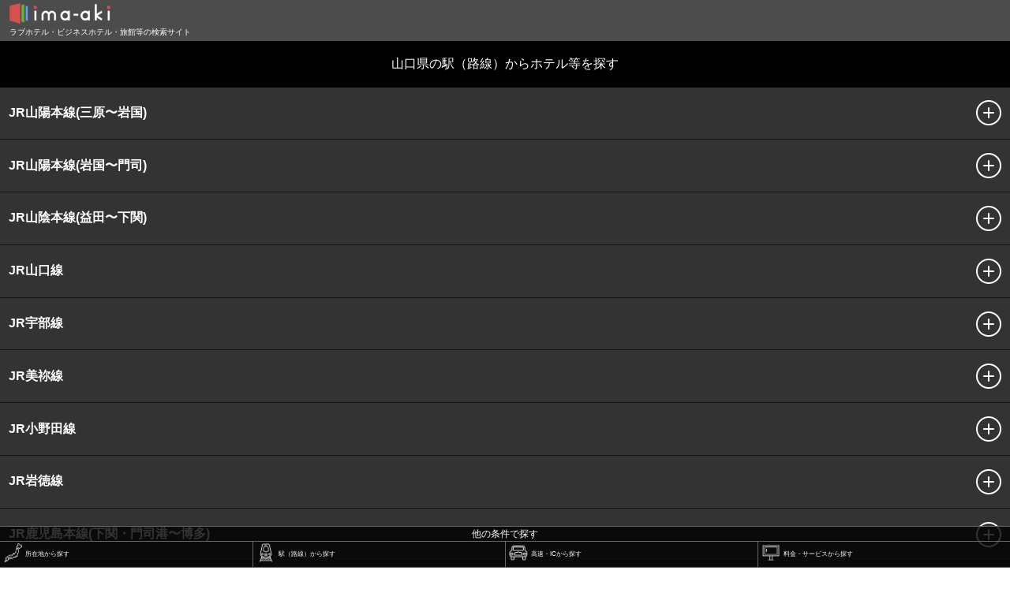

--- FILE ---
content_type: text/html; charset=UTF-8
request_url: https://ima-aki.jp/search_ensen_eki.html&pref=35
body_size: 3675
content:
<!DOCTYPE html>
<html lang="ja">
<head>
<meta charset="utf-8">
<meta http-equiv="X-UA-Compatible" content="IE=edge">
<meta name="viewport" content="width=device-width, initial-scale=1">
<title>山口県の駅（路線）からホテル等を探す｜ima-aki（いまあき）</title>
<meta name="description" content="山口県の駅（路線）からホテル等を探すことが出来ます。山口県の駅（路線）のホテルを紹介しています。">
<meta name="keywords" content="山口県,駅（路線）,ラブホテル,探す,今空き,ima-aki">
<link href="./common/css/import.css" rel="stylesheet" type="text/css" media="all">
<link href="./common/js/slick/slick.css" rel="stylesheet" type="text/css" media="all">
<link href="./common/js/slick/slick-theme.css" rel="stylesheet" type="text/css" media="all">

<script src="https://ajax.googleapis.com/ajax/libs/jquery/1.11.3/jquery.min.js"></script>
<script src="./common/js/slick/slick.min.js"></script>
<script src="./common/js/common.js"></script>
</head>
<body>
<!-- Google Tag Manager -->
<div id="wrapper">

<!--header-->
<div id="header">
<div class="inner">

<div id="header_top">
<div id="siteid">
<a href="https://ima-aki.jp/"><img src="common/img/logo.png" width="146" height="20" alt="ラブホテル・ビジネスホテル・旅館等の検索サイト　いまあき"/></a>
<p>ラブホテル・ビジネスホテル・旅館等の検索サイト</p>
</div>
<div id="menu_btn_sp"><button><i class="ion-android-menu icon_off"></i><i class="ion-close icon_on"></i></button></div>
</div>

<div id="gnav">
<div class="gnav_inner">
<!--2col menu-->
<ul class="gnav_kind">
<li><a href="https://ima-aki.jp/">ホーム</a></li>
<li><a href="https://ima-aki.jp/column.html">お知らせ一覧</a></li>
<li><a href="https://ima-aki.jp/search_gps.html">現在地から探す</a></li>
<li><a href="https://ima-aki.jp/search.html&empty=1">今あいてるから探す</a></li>
<li><a href="https://ima-aki.jp/search_area.html">所在地から探す</a></li>
<li><a href="https://ima-aki.jp/search.html">料金・サービスから探す</a></li>
<li><a href="https://ima-aki.jp/search_ensen.html">駅（路線）から探す</a></li>
<li><a href="https://ima-aki.jp/search_kousoku.html">高速・ICから探す</a></li>
<li><a href="https://ima-aki.jp/inquiry_usr.html">お問い合わせ</a></li>
<li><a href="https://ima-aki.jp/inquiry_com.html">掲載に関して</a></li>
<li><a href="https://ima-aki.jp/faq.html">よくある質問</a></li>
<li><a href="https://ima-aki.jp/tos.html">利用規約</a></li>
<li><a href="https://ima-aki.jp/pp.html">個人情報保護方針</a></li>
<li><a href="https://ima-aki.jp/about_us.html">運営者情報</a></li>
</ul>
<!--1col menu-->
<!---->
</div>
</div>


</div>
</div>
<!--/header-->
<!--コンテンツ開始-->
<div id="content">

<h1 class="page_head01">山口県の駅（路線）からホテル等を探す</h1>
<ul class="search_area_list">
<li>
<a href="">JR山陽本線(三原〜岩国)</a>
<ul>
<li><a href="search_results.html&station=1161128">岩国（4）</a></li>
<li><a href="search_results.html&station=1161129">和木（1）</a></li>
</ul>
</li>
<li>
<a href="">JR山陽本線(岩国〜門司)</a>
<ul>
<li><a href="search_results.html&station=1161201">岩国（4）</a></li>
<li><a href="search_results.html&station=1161202">南岩国（0）</a></li>
<li><a href="search_results.html&station=1161203">藤生（0）</a></li>
<li><a href="search_results.html&station=1161204">通津（0）</a></li>
<li><a href="search_results.html&station=1161205">由宇（0）</a></li>
<li><a href="search_results.html&station=1161206">神代（1）</a></li>
<li><a href="search_results.html&station=1161207">大畠（1）</a></li>
<li><a href="search_results.html&station=1161208">柳井港（2）</a></li>
<li><a href="search_results.html&station=1161209">柳井（1）</a></li>
<li><a href="search_results.html&station=1161210">田布施（8）</a></li>
<li><a href="search_results.html&station=1161211">岩田（6）</a></li>
<li><a href="search_results.html&station=1161212">島田（4）</a></li>
<li><a href="search_results.html&station=1161213">光（0）</a></li>
<li><a href="search_results.html&station=1161214">下松（0）</a></li>
<li><a href="search_results.html&station=1161215">櫛ヶ浜（4）</a></li>
<li><a href="search_results.html&station=1161216">徳山（4）</a></li>
<li><a href="search_results.html&station=1161217">新南陽（0）</a></li>
<li><a href="search_results.html&station=1161218">福川（0）</a></li>
<li><a href="search_results.html&station=1161219">戸田（1）</a></li>
<li><a href="search_results.html&station=1161220">富海（3）</a></li>
<li><a href="search_results.html&station=1161221">防府（5）</a></li>
<li><a href="search_results.html&station=1161222">大道（5）</a></li>
<li><a href="search_results.html&station=1161223">四辻（2）</a></li>
<li><a href="search_results.html&station=1161224">新山口（2）</a></li>
<li><a href="search_results.html&station=1161225">嘉川（1）</a></li>
<li><a href="search_results.html&station=1161226">本由良（3）</a></li>
<li><a href="search_results.html&station=1161227">厚東（3）</a></li>
<li><a href="search_results.html&station=1161228">宇部（1）</a></li>
<li><a href="search_results.html&station=1161229">小野田（3）</a></li>
<li><a href="search_results.html&station=1161230">厚狭（2）</a></li>
<li><a href="search_results.html&station=1161231">埴生（1）</a></li>
<li><a href="search_results.html&station=1161232">小月（1）</a></li>
<li><a href="search_results.html&station=1161233">長府（1）</a></li>
<li><a href="search_results.html&station=1161234">新下関（2）</a></li>
<li><a href="search_results.html&station=1161235">幡生（2）</a></li>
<li><a href="search_results.html&station=1161236">下関（7）</a></li>
</ul>
</li>
<li>
<a href="">JR山陰本線(益田〜下関)</a>
<ul>
<li><a href="search_results.html&station=1170204">江崎（2）</a></li>
<li><a href="search_results.html&station=1170205">須佐（1）</a></li>
<li><a href="search_results.html&station=1170206">宇田郷（0）</a></li>
<li><a href="search_results.html&station=1170207">木与（0）</a></li>
<li><a href="search_results.html&station=1170208">奈古（0）</a></li>
<li><a href="search_results.html&station=1170209">長門大井（0）</a></li>
<li><a href="search_results.html&station=1170210">越ヶ浜（0）</a></li>
<li><a href="search_results.html&station=1170211">東萩（2）</a></li>
<li><a href="search_results.html&station=1170212">萩（3）</a></li>
<li><a href="search_results.html&station=1170213">玉江（3）</a></li>
<li><a href="search_results.html&station=1170214">三見（1）</a></li>
<li><a href="search_results.html&station=1170215">飯井（0）</a></li>
<li><a href="search_results.html&station=1170216">長門三隅（0）</a></li>
<li><a href="search_results.html&station=1170217">長門市（1）</a></li>
<li><a href="search_results.html&station=1170218">黄波戸（0）</a></li>
<li><a href="search_results.html&station=1170219">長門古市（0）</a></li>
<li><a href="search_results.html&station=1170220">人丸（0）</a></li>
<li><a href="search_results.html&station=1170221">伊上（0）</a></li>
<li><a href="search_results.html&station=1170222">長門粟野（0）</a></li>
<li><a href="search_results.html&station=1170223">阿川（0）</a></li>
<li><a href="search_results.html&station=1170224">特牛（0）</a></li>
<li><a href="search_results.html&station=1170225">滝部（0）</a></li>
<li><a href="search_results.html&station=1170226">長門二見（0）</a></li>
<li><a href="search_results.html&station=1170227">宇賀本郷（0）</a></li>
<li><a href="search_results.html&station=1170228">湯玉（0）</a></li>
<li><a href="search_results.html&station=1170229">小串（4）</a></li>
<li><a href="search_results.html&station=1170230">川棚温泉（4）</a></li>
<li><a href="search_results.html&station=1170231">黒井村（5）</a></li>
<li><a href="search_results.html&station=1170232">梅ヶ峠（2）</a></li>
<li><a href="search_results.html&station=1170233">吉見（2）</a></li>
<li><a href="search_results.html&station=1170234">福江（1）</a></li>
<li><a href="search_results.html&station=1170235">安岡（0）</a></li>
<li><a href="search_results.html&station=1170236">綾羅木（3）</a></li>
<li><a href="search_results.html&station=1170237">幡生（1）</a></li>
<li><a href="search_results.html&station=1170238">下関（7）</a></li>
<li><a href="search_results.html&station=1170240">梶栗郷台地（2）</a></li>
</ul>
</li>
<li>
<a href="">JR山口線</a>
<ul>
<li><a href="search_results.html&station=1170801">新山口（2）</a></li>
<li><a href="search_results.html&station=1170802">周防下郷（3）</a></li>
<li><a href="search_results.html&station=1170803">上郷（1）</a></li>
<li><a href="search_results.html&station=1170804">仁保津（5）</a></li>
<li><a href="search_results.html&station=1170805">大歳（5）</a></li>
<li><a href="search_results.html&station=1170806">矢原（4）</a></li>
<li><a href="search_results.html&station=1170807">湯田温泉（1）</a></li>
<li><a href="search_results.html&station=1170808">山口（3）</a></li>
<li><a href="search_results.html&station=1170809">上山口（4）</a></li>
<li><a href="search_results.html&station=1170810">宮野（4）</a></li>
<li><a href="search_results.html&station=1170811">仁保（2）</a></li>
<li><a href="search_results.html&station=1170812">篠目（0）</a></li>
<li><a href="search_results.html&station=1170813">長門峡（0）</a></li>
<li><a href="search_results.html&station=1170814">渡川（0）</a></li>
<li><a href="search_results.html&station=1170815">三谷（0）</a></li>
<li><a href="search_results.html&station=1170816">名草（0）</a></li>
<li><a href="search_results.html&station=1170817">地福（0）</a></li>
<li><a href="search_results.html&station=1170818">鍋倉（0）</a></li>
<li><a href="search_results.html&station=1170819">徳佐（0）</a></li>
<li><a href="search_results.html&station=1170820">船平山（0）</a></li>
</ul>
</li>
<li>
<a href="">JR宇部線</a>
<ul>
<li><a href="search_results.html&station=1172101">新山口（0）</a></li>
<li><a href="search_results.html&station=1172102">上嘉川（0）</a></li>
<li><a href="search_results.html&station=1172103">深溝（0）</a></li>
<li><a href="search_results.html&station=1172104">周防佐山（1）</a></li>
<li><a href="search_results.html&station=1172105">岩倉（0）</a></li>
<li><a href="search_results.html&station=1172106">阿知須（0）</a></li>
<li><a href="search_results.html&station=1172107">岐波（2）</a></li>
<li><a href="search_results.html&station=1172108">丸尾（1）</a></li>
<li><a href="search_results.html&station=1172109">床波（1）</a></li>
<li><a href="search_results.html&station=1172110">常盤（0）</a></li>
<li><a href="search_results.html&station=1172111">草江（0）</a></li>
<li><a href="search_results.html&station=1172112">宇部岬（0）</a></li>
<li><a href="search_results.html&station=1172113">東新川（1）</a></li>
<li><a href="search_results.html&station=1172114">琴芝（1）</a></li>
<li><a href="search_results.html&station=1172115">宇部新川（1）</a></li>
<li><a href="search_results.html&station=1172116">居能（0）</a></li>
<li><a href="search_results.html&station=1172117">岩鼻（0）</a></li>
<li><a href="search_results.html&station=1172118">宇部（1）</a></li>
</ul>
</li>
<li>
<a href="">JR美祢線</a>
<ul>
<li><a href="search_results.html&station=1172201">厚狭（1）</a></li>
<li><a href="search_results.html&station=1172202">湯ノ峠（1）</a></li>
<li><a href="search_results.html&station=1172203">厚保（0）</a></li>
<li><a href="search_results.html&station=1172204">四郎ヶ原（0）</a></li>
<li><a href="search_results.html&station=1172205">南大嶺（0）</a></li>
<li><a href="search_results.html&station=1172206">美祢（0）</a></li>
<li><a href="search_results.html&station=1172207">重安（1）</a></li>
<li><a href="search_results.html&station=1172208">於福（2）</a></li>
<li><a href="search_results.html&station=1172209">渋木（1）</a></li>
<li><a href="search_results.html&station=1172210">長門湯本（1）</a></li>
<li><a href="search_results.html&station=1172211">板持（1）</a></li>
<li><a href="search_results.html&station=1172212">長門市（1）</a></li>
<li><a href="search_results.html&station=1172213">仙崎（0）</a></li>
</ul>
</li>
<li>
<a href="">JR小野田線</a>
<ul>
<li><a href="search_results.html&station=1172301">宇部新川（0）</a></li>
<li><a href="search_results.html&station=1172302">居能（0）</a></li>
<li><a href="search_results.html&station=1172303">妻崎（0）</a></li>
<li><a href="search_results.html&station=1172304">長門長沢（0）</a></li>
<li><a href="search_results.html&station=1172305">雀田（1）</a></li>
<li><a href="search_results.html&station=1172306">小野田港（2）</a></li>
<li><a href="search_results.html&station=1172307">南小野田（0）</a></li>
<li><a href="search_results.html&station=1172308">南中川（0）</a></li>
<li><a href="search_results.html&station=1172309">目出（1）</a></li>
<li><a href="search_results.html&station=1172310">小野田（2）</a></li>
<li><a href="search_results.html&station=1172311">浜河内（3）</a></li>
<li><a href="search_results.html&station=1172312">長門本山（3）</a></li>
</ul>
</li>
<li>
<a href="">JR岩徳線</a>
<ul>
<li><a href="search_results.html&station=1172401">岩国（3）</a></li>
<li><a href="search_results.html&station=1172402">西岩国（1）</a></li>
<li><a href="search_results.html&station=1172403">川西（2）</a></li>
<li><a href="search_results.html&station=1172404">柱野（2）</a></li>
<li><a href="search_results.html&station=1172405">欽明路（3）</a></li>
<li><a href="search_results.html&station=1172406">玖珂（2）</a></li>
<li><a href="search_results.html&station=1172407">周防高森（6）</a></li>
<li><a href="search_results.html&station=1172408">米川（5）</a></li>
<li><a href="search_results.html&station=1172409">高水（0）</a></li>
<li><a href="search_results.html&station=1172410">勝間（3）</a></li>
<li><a href="search_results.html&station=1172411">大河内（3）</a></li>
<li><a href="search_results.html&station=1172412">周防久保（5）</a></li>
<li><a href="search_results.html&station=1172413">生野屋（2）</a></li>
<li><a href="search_results.html&station=1172414">周防花岡（2）</a></li>
<li><a href="search_results.html&station=1172415">櫛ヶ浜（0）</a></li>
<li><a href="search_results.html&station=1172416">徳山（4）</a></li>
</ul>
</li>
<li>
<a href="">JR鹿児島本線(下関・門司港〜博多)</a>
<ul>
<li><a href="search_results.html&station=1190201">下関（7）</a></li>
</ul>
</li>
<li>
<a href="">錦川鉄道錦川清流線</a>
<ul>
<li><a href="search_results.html&station=9971801">川西（2）</a></li>
<li><a href="search_results.html&station=9971802">御庄（2）</a></li>
<li><a href="search_results.html&station=9971803">守内かさ神（2）</a></li>
<li><a href="search_results.html&station=9971804">南河内（2）</a></li>
<li><a href="search_results.html&station=9971805">行波（2）</a></li>
<li><a href="search_results.html&station=9971806">北河内（0）</a></li>
<li><a href="search_results.html&station=9971807">椋野（0）</a></li>
<li><a href="search_results.html&station=9971808">南桑（0）</a></li>
<li><a href="search_results.html&station=9971809">根笠（0）</a></li>
<li><a href="search_results.html&station=9971810">河山（0）</a></li>
<li><a href="search_results.html&station=9971811">柳瀬（0）</a></li>
<li><a href="search_results.html&station=9971812">錦町（0）</a></li>
</ul>
</li>
</ul>

</div><!-- //content -->
<!--コンテンツ終了-->


<nav class="pagetop">
<div class="pagetop_head">
<p>他の条件で探す</p>
</div>
<div class="pagetop_btns">
<ul>
<li>
<a href="search_area.html">
<i><img src="common/img/icon_map.png" width="40" height="40" alt=""/></i>
<p><em>所在地</em>から探す</p>
</a>
</li>
<li>
<a href="search_ensen.html">
<i><img src="common/img/icon_train.png" width="40" height="40" alt=""/></i>
<p><em>駅（路線）</em>から探す</p>
</a>
</li>
<li>
<a href="search_kousoku.html">
<i><img src="common/img/icon_car.png" width="40" height="40" alt=""/></i>
<p><em>高速・IC</em>から探す</p>
</a>
</li>
<li>
<a href="search_results.html">
<i><img src="common/img/icon_item.png" width="40" height="40" alt=""/></i>
<p><em>料金・サービス</em>から探す</p>
</a>
</li>
</ul>
</div>
</nav>


<div id="footer">
<div class="footer_links">
<ul>
<li><a href="inquiry_usr.html">お問い合わせ</a></li>
<li><a href="inquiry_com.html">掲載に関して</a></li>
<li><a href="faq.html">よくある質問</a></li>
<li><a href="about_us.html">運営者情報</a></li>
<li><a href="pp.html">個人情報保護方針</a></li>
<li><a href="tos.html">利用規約</a></li></ul>
</div>
<div id="copy">Copyright &copy; ima-aki. All Rights Reserved</div>
</div>

<script>
  (function(i,s,o,g,r,a,m){i['GoogleAnalyticsObject']=r;i[r]=i[r]||function(){
  (i[r].q=i[r].q||[]).push(arguments)},i[r].l=1*new Date();a=s.createElement(o),
  m=s.getElementsByTagName(o)[0];a.async=1;a.src=g;m.parentNode.insertBefore(a,m)
  })(window,document,'script','https://www.google-analytics.com/analytics.js','ga');

  ga('create', 'UA-100107048-1', 'auto');
  ga('send', 'pageview');

</script>


</div>
<!--div#wrapper:end-->
<!--yahoo retargeting-->
</body>
</html>

--- FILE ---
content_type: text/css
request_url: https://ima-aki.jp/common/css/import.css
body_size: 456
content:
@import url("https://cdnjs.cloudflare.com/ajax/libs/ionicons/2.0.1/css/ionicons.min.css");/* イオンアイコン */
@import url("icons.css");/* オリジナルアイコン */
@import url("normalize.css");

@import url("page.css");

@import url("parts.grid.css");
@import url("parts.btn.css");
@import url("parts.form.css");
@import url("parts.table.css");

@import url("parts.news.css");
@import url("parts.search.css");
@import url("parts.detail.css");
@import url("parts.slide.css");
@import url("parts.js.css");

@import url("common.css");


--- FILE ---
content_type: text/css
request_url: https://ima-aki.jp/common/js/slick/slick-theme.css
body_size: 908
content:
@charset 'UTF-8';

/* Slider */
.slick-loading .slick-list {
    background: #fff url('./ajax-loader.gif') center center no-repeat;
}

/* Icons */
/*
@font-face
{
    font-family: 'slick';
    font-weight: normal;
    font-style: normal;

    src: url('./fonts/slick.eot');
    src: url('./fonts/slick.eot?#iefix') format('embedded-opentype'), url('./fonts/slick.woff') format('woff'), url('./fonts/slick.ttf') format('truetype'), url('./fonts/slick.svg#slick') format('svg');
}
*/
/* use http://ionicons.com/ */


/* Arrows */
.slick-prev,
.slick-next {
	
    position: absolute;
    top: 50%;
	display: block;

    width: 2em;
    height: 2em;
    padding: 0;
    -webkit-transform: translate(0, -50%);
    -ms-transform: translate(0, -50%);
    transform: translate(0, -50%);

    cursor: pointer;

    color: transparent;
    border: none;
    outline: none;
    background: transparent;

	z-index:999;
}
.slick-prev:hover,
.slick-prev:focus,
.slick-next:hover,
.slick-next:focus {}

.slick-prev:hover:before,
.slick-prev:focus:before,
.slick-next:hover:before,
.slick-next:focus:before { opacity: 1; }

.slick-prev.slick-disabled:before,
.slick-next.slick-disabled:before { opacity: 1; }

.slick-prev:before,
.slick-next:before {
	
    display: inline-block;
    font-family: "Ionicons";
    speak: none;
    font-style: normal;
    font-size: 200%;
    font-weight: normal;
    font-variant: normal;
    text-transform: none;
    text-rendering: auto;
    line-height: 1;
    -webkit-font-smoothing: antialiased;
    -moz-osx-font-smoothing: grayscale;
	
    opacity: 1;
    color: #fff;
}

.slick-prev { left:0.5em; }
.slick-prev:before { content: "\f124"; }

[dir='rtl'] .slick-prev {
	
	right:0.5em;
	left: auto;
}
[dir='rtl'] .slick-prev:before { content: "\f125"; }

.slick-next { right:0.5em; }
.slick-next:before { content: "\f125"; }

[dir='rtl'] .slick-next {

	right: auto;
	left:0.5em;
}
[dir='rtl'] .slick-next:before { content: "\f124"; }



/* Dots */
.slick-dotted.slick-slider { margin-bottom: 30px; }

.slick-dots {
	
    position: absolute;
    bottom: -25px;

    display: block;

    width: 100%;
    padding: 0;
    margin: 0;

    list-style: none;

    text-align: center;
}
.slick-dots li {
	
    position: relative;
    display: inline-block;

    width: 1em;
    height: 1em;
    margin: 0 5px;
    padding: 0;

    cursor: pointer;
}

.slick-dots li button {

    display: block;

    width: 1em;
    height: 1em;
	
    padding: 0;

    cursor: pointer;

    color: transparent;
    border: 0;
    outline: none;
    background:#bbb;

	-webkit-border-radius: 50%;
	-moz-border-radius: 50%;
	border-radius: 50%;
}

.slick-dots li button:hover,
.slick-dots li button:focus {
	
	outline: none;
    background:#000;
}

.slick-dots li button:hover:before,
.slick-dots li button:focus:before { display:none; }

.slick-dots li button:before { display:none; }

.slick-dots li.slick-active button { background:#000; }
.slick-dots li.slick-active button:before { display:none; }



--- FILE ---
content_type: text/css
request_url: https://ima-aki.jp/common/css/normalize.css
body_size: 1031
content:
/*! normalize.css v4.1.1 | MIT License | github.com/necolas/normalize.css */

*{box-sizing:border-box;margin:0;padding:0;}

html {font-family: sans-serif;-ms-text-size-adjust: 100%;-webkit-text-size-adjust: 100%;}
body {margin: 0;}

article,
aside,
details,
figcaption,
figure,
footer,
header,
main,
menu,
nav,
section,
summary {display: block;margin:0;padding:0;}

audio,
canvas,
progress,
video {display: inline-block;}

audio:not([controls]) {display: none;height: 0;}

progress {vertical-align: baseline;}

template,
[hidden] {display: none;}

a {background-color: transparent;-webkit-text-decoration-skip: objects;}

a:active,
a:hover {outline-width: 0;}

abbr[title] {border-bottom: none;text-decoration: underline;text-decoration: underline dotted;}

b,
strong {font-weight: inherit;}

b,
strong {font-weight: bolder;}

dfn {font-style: italic;}


h1 {font-size: 2em;}


mark {background-color: #ff0;color: #000;}

small {font-size: 80%;}

sub,
sup {font-size: 75%;line-height: 0;position: relative;vertical-align: baseline;}

sub {bottom: -0.25em;}

sup {top: -0.5em;}

i,address,em,q {font-style:normal;}

img {border-style: none;}


svg:not(:root) {overflow: hidden;}


code,
kbd,
pre,
samp {font-family: monospace, monospace;font-size: 1em;}


figure {margin:0;}


hr {box-sizing: content-box;height: 0;overflow: visible;}


button,
input,
optgroup,
select,
textarea {font: inherit;margin: 0;}


optgroup {font-weight: bold;}


button,
input {overflow: visible;}


button,
select {text-transform: none;}


button,
html [type="button"],
[type="reset"],
[type="submit"] {-webkit-appearance: button;}

button::-moz-focus-inner,
[type="button"]::-moz-focus-inner,
[type="reset"]::-moz-focus-inner,
[type="submit"]::-moz-focus-inner {border-style: none;padding: 0;}


button:-moz-focusring,
[type="button"]:-moz-focusring,
[type="reset"]:-moz-focusring,
[type="submit"]:-moz-focusring {outline: 1px dotted ButtonText;}


fieldset {border: 1px solid #c0c0c0;margin: 0 2px;padding: 0.35em 0.625em 0.75em;}


legend {box-sizing: border-box;color: inherit;display: table;max-width: 100%;padding: 0;white-space: normal;}

textarea {overflow: auto;}


[type="checkbox"],
[type="radio"] {box-sizing: border-box;padding: 0;}

[type="number"]::-webkit-inner-spin-button,
[type="number"]::-webkit-outer-spin-button {height: auto;}


[type="search"] {-webkit-appearance: textfield;outline-offset: -2px;}

[type="search"]::-webkit-search-cancel-button,
[type="search"]::-webkit-search-decoration {-webkit-appearance: none;}

::-webkit-input-placeholder {color: inherit;opacity: 0.54;}

::-webkit-file-upload-button {-webkit-appearance: button;font: inherit;}

li {list-style-type:none;}


--- FILE ---
content_type: text/css
request_url: https://ima-aki.jp/common/css/parts.btn.css
body_size: 1182
content:
a { color:#3550a7; }

button {
	
	background:none;
	border:none;
	padding:0;
	margin:0;
	line-height:inherit;
	cursor:pointer;
	vertical-align:inherit;
}

input[type="button"],
input[type="submit"]{}

.btn {
	
	-webkit-border-radius: 0;
	-moz-border-radius: 0;
	border-radius: 0;
	
	border:solid 1px #aaa;
	
	background-color:#fff;
	color:#aaa;	
	line-height:1;
	text-decoration:none;
	text-align:center;
	
	display:inline-block;
	padding:1em 1em;
	
	vertical-align:middle;
}
.btn:focus,
.btn:hover { opacity:0.75; }

/* icon on/off */
.icon_off {}
.icon_on { display: none; }
.active .icon_off { display: none; }
.active .icon_on { display: inline; }


.btn_default {
	
	border:solid 1px #d65050;
	background-color:#fff;
	color:#d65050;	
}

.btn_blue {
	
	border:solid 1px #3550a7;
	background-color:#3550a7;
	color:#fff;	
}

.btn_white {
	
	border:solid 1px #fff;
	background-color:#fff;
	color:#666;
}

.btn_green {
	
	border:solid 1px #8cc105;
	background-color:#8cc105;
	color:#fff;	
}

.btn_orange {
	
	border:solid 1px #f9aa20;
	background: #f8bc4b;
	background: -moz-linear-gradient(top,  #f8bc4b 0%, #f6961e 100%);
	background: -webkit-linear-gradient(top,  #f8bc4b 0%,#f6961e 100%);
	background: linear-gradient(to bottom,  #f8bc4b 0%,#f6961e 100%);
	color:#fff;
	
	box-shadow:0px 0px 3px 1px #fad798 inset;
	-moz-box-shadow:0px 0px 3px 1px #fad798 inset;
	-webkit-box-shadow:0px 0px 3px 1px #fad798 inset;
	
	-webkit-border-radius: 4px;
	-moz-border-radius: 4px;
	border-radius: 4px;
}

.btn_skyblue {
	
	border:solid 1px #a6bce1;
	background: #b0bfde;
	background: -moz-linear-gradient(top,  #b0bfde 0%, #91a7ce 100%);
	background: -webkit-linear-gradient(top,  #b0bfde 0%,#91a7ce 100%);
	background: linear-gradient(to bottom,  #b0bfde 0%,#91a7ce 100%);
	color:#fff;
	
	box-shadow:0px 0px 3px 1px #cfdcec inset;
	-moz-box-shadow:0px 0px 3px 1px #cfdcec inset;
	-webkit-box-shadow:0px 0px 3px 1px #cfdcec inset;
	
	-webkit-border-radius: 4px;
	-moz-border-radius: 4px;
	border-radius: 4px;
}

.btn_gray {
	
	border:solid 1px #aeadb2;
	background: #dbdbdd;
	background: -moz-linear-gradient(top,  #dbdbdd 0%, #b7b9c5 100%);
	background: -webkit-linear-gradient(top,  #dbdbdd 0%,#b7b9c5 100%);
	background: linear-gradient(to bottom,  #dbdbdd 0%,#b7b9c5 100%);
	color:#fff;
	
	box-shadow:0px 0px 3px 1px #dedee0 inset;
	-moz-box-shadow:0px 0px 3px 1px #dedee0 inset;
	-webkit-box-shadow:0px 0px 3px 1px #dedee0 inset;
	
	-webkit-border-radius: 4px;
	-moz-border-radius: 4px;
	border-radius: 4px;
}

.btn_warning {
	
	border:solid 1px #f73b1e;
	background-color:#f5dcdc;
	color:#f73b1e;
}

.btn_disabled {
	
	border:solid 1px #B3B3B3;
	background-color:#eee;
	color:#B3B3B3;	
}
.btn_disabled:focus,
.btn_disabled:hover { opacity:1; }


.btn_action {
	
	border:solid 1px #d65151;
	background-color:#d65151;
	color:#fff;
	padding: 1.37em 0;
	font-weight: bold;
}

.btn_back {
	
	border:solid 1px #717171;
	background-color:#717171;
	color:#fff;
	padding: 1.37em 0;
	font-weight: bold;
}

.btn_more {
	
	border: solid 1px #313131;
	background-color:#fff;
	color:#313131;
	padding: 0.25em 0.5em;
}
.btn_more:before {
	
	content: "\f3d3";
	display: inline-block;
	font-family: "Ionicons";
	speak: none;
	font-style: normal;
	font-weight: normal;
	font-variant: normal;
	text-transform: none;
	text-rendering: auto;
	line-height: 1.5;
	-webkit-font-smoothing: antialiased;
	
	margin: 0 0.5em 0 0;
}

.btn_wide {
	padding:0.5em 4em;
	font-size:114%;
}

.btn_wide_fix {
	padding:0.5em 0;
	width:100%;
	max-width:20em;
}
.btn_full {}

.btn_block {
	display: block;
	padding-left: 0;
	padding-right: 0;
}
button.btn_block {
	width: 100%;
}

@media screen and (max-width:767px) {
	
	.btn_wide,
	.btn_wide_fix,
	.btn_full {
		margin-bottom:1em;
	}
	.btn_wide:last-child,
	.btn_wide_fix:last-child,
	.btn_full:last-child {
		margin-bottom:0;
	}
	
	
	.btn_wide_fix {
		display:block;
		width:100%;
		max-width:none;
	}
	
	.btn_full {
		display:block;
		width:100%;
	}
}


/*-------------------------------------------------------------*/
/* button box */

.box_btn {
	text-align: center;
}

.box_btn:last-child { margin-bottom: 2em; }

.box_btn_2col {
	
	display: table;
	width: 100%;
	border-collapse: separate;
	border-spacing: 0.5em 0;
	table-layout: fixed;
}
.box_btn_2col > div {
	
	display: table-cell;
	vertical-align: middle;
}


	

--- FILE ---
content_type: text/css
request_url: https://ima-aki.jp/common/css/parts.search.css
body_size: 1510
content:
/*-------------------------------------------------------------*/
/* pager */
.pager {
	
	position: relative;
	padding: 0;
	width: 100%;
	min-height: 1em;
	margin: 0 0 1em;
}
.pager:before { content: ' '; }

.pager > p {
	font-size: 75%;
	padding: 1em;
}
.pager .num {
	
	font-size: 133.33%;
	font-weight: bold;
	color: #d65050;
}

.pager > .prev,
.pager > .back,
.pager > .next {
	
	position: absolute;
	top: 50%;
	margin-top: -0.5em;
	line-height: 1;
	
	font-size: 0.75rem;
}
.pager > .prev a,
.pager > .back a,
.pager > .next a { color: inherit; }

.pager > .prev {
	
	display: inline-block;
	text-align: left;
	z-index: 10;
	left: 0;
}

.pager > .back {
	
	display: block;
	width: 100%;
	text-align: center;
	z-index: 5;
	left: 0;
}

.pager > .next {
	
	display: inline-block;
	text-align: right;
	z-index: 10;
	right: 0;
}

.pager > ul { text-align: center; }
.pager > ul > li {
	display: inline-block;
	margin: 0 0.1rem;
}

.pager li > a,
.pager li > span {
	
	display: block;
	width: 1.5rem;
	height: 1.5rem;
	background-color: #7f7f7f;
	color: #fff;
	text-align: center;
	font-weight: bold;
	line-height: 1.5;
}
.pager li > .active { background-color: #000; }
.pager li > .prev,
.pager li > .next {}

.pager .box_btn {
	padding: 1em 1em 0;
}

/*-------------------------------------------------------------*/
/* search_result */
.search_kodawari_item { margin: 0 0 2em; }

.search_kodawari_item_head {
	
	background-color: #333;
	color: #fff;
	padding: 0.5rem;
	font-weight: bold;
	text-align: center;
	margin: 0 0 0.5em;
}

.search_kodawari_item_list {}

.search_kodawari_item_list dt {
	
	border-bottom: solid 2px #d65050;
	padding: 0 0 0.25em;
	margin: 0 0 0.5em;
	font-size: 100%;
	line-height: 1;
}
.search_kodawari_item_list dd {
	
	padding: 0 0 1.5em;
	font-size: 75%;
}

.search_kodawari_item_list ul:before,
.search_kodawari_item_list ul:after { content: " "; display: table; }
.search_kodawari_item_list ul:after { clear: both; }
.search_kodawari_item_list ul {}
.search_kodawari_item_list ul > li {
	
	float: left;
	width: 50%;
	margin: 0 0 0.25em;
}
.search_kodawari_item_list ul > li:nth-child(odd) { clear: both; }
.search_kodawari_item_list ul > li > label { display: block; }
.search_kodawari_item_list label + select {
	margin: 0 0 0 1em;
}

.search_kodawari_item_list input[type=radio],
.search_kodawari_item_list input[type=checkbox]{ margin-right: 0.5em; }

/*-------------------------------------------------------------*/
/* search_result */
.search_result {}

.search_result_list {}
.search_result_list > li {}

/* result item image */
.search_result_image {
	
	overflow: hidden;
	width: 100%;
	padding: 73.5% 0 0;
	position: relative;
	background-color: #393939;
}
.search_result_image > a > img {
	
	position: absolute;
	top: 50%;
	left: 50%;
	-webkit-transform: translate(-50%, -50%);
	-ms-transform: translate(-50%, -50%);
	transform: translate(-50%, -50%);
	width: auto;
	height: 100%;
	z-index: 5;
}

/* result item head */
.search_result_image_head {
	
	position: absolute;
	top: 0;
	left: 0;
	z-index: 10;
	
	display: block;
	width: 100%;
	background-color: rgba(0,0,0,0.7);
	color: #fff;
	padding: 1em;
	line-height: 1;
}
.search_result_image_head h2 {
	
	font-size: 100%;
	font-weight: bold;
	line-height: 1.1;
	padding: 0;
	margin: 0 0 0.25em;
}
.search_result_image_head small {
	
	font-size: 75%;
	display: block;
}

/* result item navi */
.search_result_image_nav {
	
	position: absolute;
	bottom: 0;
	left: 0;
	z-index: 10;
	
	padding: 0 0 1em 1em;
}
.search_result_image_nav a {
	
	display: inline-block;
	padding: 0.5em 0.5em;
	margin: 0 0.25em 0 0;
	min-width: 7em;
	background-color: rgba(0,0,0,0.7);
	color: #fff;
	text-align: center;
	line-height: 1;
	font-feature-settings: "palt";
}
.search_result_image_nav .status {
	
	background-color: #d65050;
}

/* result item rate star */
.search_result_rate {
	
	background-color: #333;
	color: #fff;
	padding: 0.75em 1em;
	line-height: 1;
}
.search_result_rate .rate { margin: 0; }

/* result item price */
.search_result_price { margin: 0.5em 0 1em; }
.search_result_price:before,
.search_result_price:after { content: " "; display: table; }
.search_result_price:after { clear: both; }
.search_result_price > dt,
.search_result_price > dd {
	
	float: left;
	line-height: 1;
	margin: 0;
	padding: 0.5em 0;
}
.search_result_price > dt {
	
	width: 25%;
	text-align: right;
	padding-right: 0.5em;
}
.search_result_price > dd {
	
	width: 25%;
	padding-left: 0.5em;
	text-align: left;
}

/*-------------------------------------------------------------*/
/* search_area_list */
.search_area_list {}
.search_area_list > li {
	
	background-color: #333;
	color: #fff;
}
.search_area_list span,
.search_area_list a {
	
	display: block;
	position: relative;
	padding: 1.4em 0.7em;
	color: #fff;
	border-bottom: solid 1px #111;
}

.search_area_list > li > span,
.search_area_list > li > a { font-weight: bold; }

.search_area_list > li > span:after,
.search_area_list > li > a:after {
	
	content: "\e988";
	font-family: 'icomoon' !important;
	speak: none;
	font-style: normal;
	font-weight: normal;
	font-variant: normal;
	text-transform: none;
	line-height: 1;
	-webkit-font-smoothing: antialiased;
	-moz-osx-font-smoothing: grayscale;
	
	font-size: 200%;
	
	position: absolute;
	right: 0.35em;
	top: 50%;
	margin-top: -0.5em;
}
.search_area_list > li > span:after {
	/*content: "\e973";*/
	display: none;
}

.search_area_list > li > ul {
	background-color: #4C4C4C;
	display: none;
}
.search_area_list > li > span + ul {
	display: block;
}

.search_area_list > li > ul > li {}
.search_area_list > li > ul > li > span,
.search_area_list > li > ul > li > a {
	border-bottom: solid 1px #1E1E1E;
	padding-left: 1.7em
}
.search_area_list > li > ul > li > a:after {
	
	content: "\e99d";
	font-family: 'icomoon' !important;
	speak: none;
	font-style: normal;
	font-weight: normal;
	font-variant: normal;
	text-transform: none;
	line-height: 1;
	-webkit-font-smoothing: antialiased;
	-moz-osx-font-smoothing: grayscale;
	
	font-size: 200%;
	
	position: absolute;
	right: 0.35em;
	top: 50%;
	margin-top: -0.5em;
}

/*-------------------------------------------------------------*/
/* search_area_detail_list */
.search_area_detail_list {}
.search_area_detail_list > li {
	
	background-color: #4C4C4C;
	color: #fff;
}
.search_area_detail_list a {
	
	display: block;
	position: relative;
	padding: 1.4em 0.7em;
	color: #fff;
	border-bottom: solid 1px #1E1E1E;
}
.search_area_detail_list > li > a { font-weight: bold; }
.search_area_detail_list > li > a:after {
	
	content: "\e99d";
	font-family: 'icomoon' !important;
	speak: none;
	font-style: normal;
	font-weight: normal;
	font-variant: normal;
	text-transform: none;
	line-height: 1;
	-webkit-font-smoothing: antialiased;
	-moz-osx-font-smoothing: grayscale;
	
	font-size: 200%;
	
	position: absolute;
	right: 0.35em;
	top: 50%;
	margin-top: -0.5em;
}




--- FILE ---
content_type: text/css
request_url: https://ima-aki.jp/common/css/parts.detail.css
body_size: 2247
content:

/*-------------------------------------------------------------*/
/* mv */
.detail_mv {
	margin: 0 0 1em;
}

.detail_mv_image {
	
	overflow: hidden;
	width: 100%;
	padding: 73.5% 0 0;
	position: relative;
}
.detail_mv_image > img {
	
	position: absolute;
	top: 50%;
	left: 50%;
	-webkit-transform: translate(-50%, -50%);
	-ms-transform: translate(-50%, -50%);
	transform: translate(-50%, -50%);
	width: 100%;
	height: auto;
}

.detail_mv_lead {
	
	font-size: 100%;
	padding: 1em 1em 0;
}

/*-------------------------------------------------------------*/
/* price */
.list_price {}
.list_price > li {
	font-size: 90%;
	margin: 0 0 0.25em;
}
.list_price > li:last-child { margin-bottom: 0; }

/*-------------------------------------------------------------*/
/* amenity legend */
.amenity_legend {
	margin: 0 0 1em;
}
.amenity_legend > ul {
	text-align: center;
	background-color: #333;
	color: #fff;
	padding: 0.5em 1em;
}
.amenity_legend > ul > li {
	
	display: inline-block;
	margin-right: 0.25em;
	font-size: 75%;
}
.amenity_legend > ul > li:last-child { margin-right: 0; }

/* amenity icon*/
.amenity_icon {
	
	width: 2em;
	height: 2em;
	line-height: 2;
	display: inline-block;
	text-align: center;
	vertical-align: middle;
}
.amenity_icon + span:before {
	
	content: "\f30f";
	display: inline-block;
	font-family: "Ionicons";
	speak: none;
	font-style: normal;
	font-weight: normal;
	font-variant: normal;
	text-transform: none;
	text-rendering: auto;
	line-height: 1;
	-webkit-font-smoothing: antialiased;
	-moz-osx-font-smoothing: grayscale;
	margin: 0 0.25em;
	font-size: 75%;
}
.amenity_icon_all {
	
	background-color: #d65050;
	color: #fff;
}
.amenity_icon_some {
	
	background-color: #707070;
	color: #fff;
}
.amenity_icon_request {
	
	background-color: #567f2b;
	color: #fff;
}
.amenity_icon_limited {
	
	background-color: #6090e6;
	color: #fff;
}

/* amenity list*/
.amenity_list:before,
.amenity_list:after { content: " "; display: table; }
.amenity_list:after { clear: both; }
.amenity_list {
	
	padding: 1em 0;
}
.amenity_list > li {
	
	font-size: 0.85rem;
	/*float: left;*/
	/*width:  33.33%;*/
	margin: 0 0 0.5em;
}
.amenity_list > li:last-child { margin-bottom: 0; }
.amenity_list > li .amenity_icon { margin-right: 0.5em; }

/*-------------------------------------------------------------*/
/* room */
.room_group {
	margin: 0 0 1em;
}

/* room list */
.room_list {
	margin: 0 -0.5em;
}
.room_list > ul:before,
.room_list > ul:after { content: " "; display: table; }
.room_list > ul:after { clear: both; }
.room_list > ul > li {
	
	float: left;
	width: 50%;
	padding: 0 0.5em 1em;
}
.room_list > ul > li > a {
	
	display: block;
	color: inherit;
}

.room_list_image {
	
	overflow: hidden;
	width: 100%;
	padding: 73.5% 0 0;
	position: relative;
	/*background-color: #393939;*/
	background-color: #fff;
}
.room_list_image > img {
	
	position: absolute;
	top: 50%;
	left: 50%;
	-webkit-transform: translate(-50%, -50%);
	-ms-transform: translate(-50%, -50%);
	transform: translate(-50%, -50%);
	width: auto;
	height: 100%;
	z-index: 5;
}
.room_list_image > em {
	
	position: absolute;
	bottom: 0;
	left: 0;
	z-index: 10;
	
	display: block;
	width: 100%;
	background-color: rgba(214,81,81,0.8);
	color: #fff;
	text-align: center;
	padding: 1em 0;
	line-height: 1;
}

.room_list_head {
	
	text-align: center;
	font-weight: bold;
	line-height: 1.1;
	padding: 1em 0;
}

.room_list_price:before,
.room_list_price:after { content: " "; display: table; }
.room_list_price:after { clear: both; }
.room_list_price {}
.room_list_price > dt,
.room_list_price > dd {
	
	float: left;
	line-height: 1;
	margin: 0 0 0.25em;
	padding: 0.5em 0;
}
.room_list_price > dt {
	
	width: 39%;
	background-color: #e5e5e5;
	text-align: center;
	clear: both;
}
.room_list_price > dd {
	
	width: 61%;
	padding-left: 1em;
}
.room_list_price > :nth-last-child(1),
.room_list_price > :nth-last-child(2){ margin-bottom: 0; }


/* room slide group */
.room_slide_group {}

.room_slide { position: relative; }
.room_slide > em {
	
	position: absolute;
	bottom: 0;
	left: 0;
	z-index: 10;
	
	display: block;
	width: 100%;
	background-color: rgba(214,81,81,0.8);
	color: #fff;
	text-align: center;
	padding: 1em 0;
	line-height: 1;
}

.room_slick { width: 100%; }
.room_slick li {}

.room_slide_image {
	
	overflow: hidden;
	width: 100%;
	padding: 66.66% 0 0;
	position: relative;
	background-color: #393939;
	/*
	-webkit-transition: opacity 0.2s ease,background-color 0.2s ease;
	-moz-transition: opacity 0.2s ease,background-color 0.2s ease;
	-ms-transition: opacity 0.2s ease,background-color 0.2s ease;
	transition: opacity 0.2s ease,background-color 0.2s ease;
	*/
}

.room_slide_image > img {
	
	position: absolute;
	top: 50%;
	left: 50%;
	-webkit-transform: translate(-50%, -50%);
	-ms-transform: translate(-50%, -50%);
	transform: translate(-50%, -50%);
	width: 100%;
	height: auto;
	z-index: 5;
}
.room_slide_image_vertical > img {
	width: auto;
	height: 100%;
}

.room_slide_price {
	background-color: #e5e5e5;
	margin: 0 0 1em;
}

.room_slide_price:before,
.room_slide_price:after { content: " "; display: table; }
.room_slide_price:after { clear: both; }
.room_slide_price > dt,
.room_slide_price > dd {
	
	float: left;
	line-height: 1;
	margin: 0;
}
.room_slide_price > dt {
	
	width: 22%;
	text-align: right;
	
	font-size: 0.85rem;
	padding: 1rem 0.5rem 1rem 0;
}
.room_slide_price > dd {
	
	width: 28%;
	padding-left: 0.5rem;
	text-align: left;
	
	font-size: 1.14rem;
	padding: 0.75rem 0 0.75rem 0.5rem;
}

.room_slide_lead { margin: 0 0 1em; }
.room_slide_lead p {
	font-size: 75%;
}

.room_slide_group .box_btn {
	margin: 0 0 1em;
}

/*-------------------------------------------------------------*/
/* coupon */
.box_coupon {
	
	margin: 0 0 1em;
}

.box_coupon_id {
	
	text-align: center;
	padding: 1em;
	margin: 0 0 0.5em;
	background-color: #d65050;
	color: #fff;
}

.box_coupon_kind1 {
	background-color: #092540;
	color: #fff;
	border: solid 4px #092540;
}
.box_coupon_kind2 {
	background-color: #0e472b;
	color: #fff;
	border: solid 4px #0e472b;
}

.box_coupon_id p {
	
	margin: 0;
	padding: 0;
	
	line-height: 1;
	font-size: 100%;
	font-weight: bold;
}
.box_coupon_id small {
	
	margin: 0.5em 0 0;
	font-size: 100%;
	font-weight: lighter;
	display: block;
}

.box_coupon_limit {}
.box_coupon_limit p { font-size: 1rem; }


/*-------------------------------------------------------------*/
/* kuchikomi */
.kuchikomi_group {}

.kuchikomi_list {}

.kuchikomi_list > li {
	padding: 0 0 1em;
	margin: 0 0 1em;
	border-bottom: solid 1px #D2D2D2;
}

.kuchikomi_list > li:last-child { margin-bottom: 1em; }

.kuchikomi_list_head_group {
	
	display: table;
	width: 100%;
	border-collapse: collapse;
	border-spacing: 0;
	table-layout: fixed;
}
.kuchikomi_list_head_group > div {
	
	display: table-cell;
	vertical-align: top;
	white-space: nowrap;
}
.kuchikomi_list_head_group > div:last-child { text-align: right; }
.kuchikomi_list_head_group .name { font-size: 75%; }
.kuchikomi_list_head_group .name > em {
	
	font-size: 133.33%;
	font-weight: bold;
	color: #D65050;
}
.kuchikomi_list_head_group .rate { color: #777; }
.kuchikomi_list_head_group .date { color: #777; }

.kuchikomi_list_body {}
.kuchikomi_list_body p {
	
	font-size: 75%;
}

#rate_star_result {
	text-align: center;
	color: #D65050;
}
#rate_star_result i {
	font-size: 200%;
}
#rate_star_result em {
	
	font-size: 200%;
	color: #000;
	display: inline-block;
	width: 2em;
	text-align: right;
}


/*-------------------------------------------------------------*/
/* blog */

.blog_group:before,
.blog_group:after { content: " "; display: table; }
.blog_group:after { clear: both; }
.blog_group {
	margin: 0 0 1em;
}
.blog_head {
	margin: 2em 0 2em;
	position: relative;
}
.blog_head .date {
	
	position: absolute;
	top: -1.5em;
	left: 0;
	color: #777;
	font-size: 75%;
	font-weight: normal;
}
.column_head_group {
	position: relative;
	height: 8em;
	margin-bottom: 1em;
}
.column_head {
	
	position: absolute;
	left: 0;
	top: 0;
	z-index: 15;
	
	color: #fff;
	font-weight: bold;
	font-size: 120%;
	height: 100%;
}
.column_head_text {
	
	display: table;
	border-collapse: collapse;
	border-spacing: 0;
	height: 100%;
	line-height: 1.25;
}
.column_head_text > div {
	
	display: table-cell;
	vertical-align: middle;
	padding: 0 1em;
	text-shadow: 0 2px 0 rgba(0,0,0,0.66);
}
.column_head_image {
	
	position: relative;
	z-index: 5;
	
	overflow: hidden;
	width: 33.33%;
	height: 100%;
	margin: 0 0 0 auto;
}
.column_head_image > img {
	
	position: absolute;
	top: 50%;
	left: 50%;
	-webkit-transform: translate(-50%, -50%);
	-ms-transform: translate(-50%, -50%);
	transform: translate(-50%, -50%);
	width: auto;
	height: 100%;
	z-index: 5;
}
.column_head_group:after {
	
	content: '';
	display: block;
	background: -moz-linear-gradient(left, rgba(51,51,51,1) 66.66%, rgba(51,51,51,0) 80%); /* FF3.6-15 */
	background: -webkit-linear-gradient(left, rgba(51,51,51,1) 66.66%,rgba(51,51,51,0) 80%); /* Chrome10-25,Safari5.1-6 */
	background: linear-gradient(to right, rgba(51,51,51,1) 66.66%,rgba(51,51,51,0) 80%); /* W3C, IE10+, FF16+, Chrome26+, Opera12+, Safari7+ */
	position: absolute;
	left: 0;
	top: 0;
	height: 100%;
	width: 100%;
	z-index: 10;
}

.blog_image {
	
	text-align: center;
	padding: 1em 0;
}
.blog_image img {
	
	width: 41.6%;
	height: auto;
}
.blog_text { padding: 0 0 2em; }

.blog_list { border-bottom: solid 1px #d2d2d2; }

.blog_list li:before,
.blog_list li:after { content: " "; display: table; }
.blog_list li:after { clear: both; }
.blog_list li {
	border-top: solid 1px #d2d2d2;
}

.blog_list .blog_head {
	margin: 2em 0 0.5em;
	position: relative;
}

.blog_list .blog_image {
	
	overflow: hidden;
	width: 25%;
	padding: 25% 0 0;
	position: relative;
	float: left;
	margin: 1em 0 0;
	background-color: #d2d2d2;
}
.blog_list .blog_image > img {
	
	position: absolute;
	top: 50%;
	left: 50%;
	-webkit-transform: translate(-50%, -50%);
	-ms-transform: translate(-50%, -50%);
	transform: translate(-50%, -50%);
	width: 100%;
	height: auto;
	z-index: 5;
}
.blog_list .blog_text {
	
	padding: 0 0 0 1em;
	margin: 0;
	width: 100%;
	float: right;
}
.blog_list .box_btn {
	text-align: right;
	margin: 0.5em 0;
}



--- FILE ---
content_type: text/css
request_url: https://ima-aki.jp/common/css/parts.js.css
body_size: 664
content:

/* modal */

.modal { font-size: 100%; }


/* accordion */
.accordion_style {}
.accordion_head { position: relative; }
.accordion_head:before {
	
	position: absolute;
	right: 0;
	top: 50%;
	margin-top: -0.5em;
	display: inline-block;
	
	content: "\e928";/* arrow */
	line-height: 1;
	color: #777;

	/* use !important to prevent issues with browser extensions that change fonts */
	font-family: 'icomoon' !important;
	speak: none;
	font-style: normal;
	font-weight: normal;
	font-variant: normal;
	text-transform: none;

	/* Better Font Rendering =========== */
	-webkit-font-smoothing: antialiased;
	-moz-osx-font-smoothing: grayscale;
}
.accordion_head.active:before { content: "\e9c9"; }

.multiple_accordion {}
.multiple_accordion_head { position: relative; }
.multiple_accordion_head:before {
	
	position: absolute;
	right: 0.5rem;
	top: 50%;
	margin-top: -0.5em;
	display: inline-block;
	
	content: "\f218";/* arrow */
	line-height: 1;
	color: #fff;

    font-family: "Ionicons";
    speak: none;
    font-style: normal;
    font-weight: normal;
    font-variant: normal;
    text-transform: none;
    text-rendering: auto;
    -webkit-font-smoothing: antialiased;
    -moz-osx-font-smoothing: grayscale;
}
.multiple_accordion_head.active:before { content: "\f209"; }

.multiple_accordion_body {}

/* arrow 1 */
/*
.accordion_head.type01 {}
.accordion_head.type01:before {}
.accordion_head.type01.active:before {}
*/

/* arrow 2 */
/*
.accordion_head.type02 {}
.accordion_head.type02:before {}
.accordion_head.type02.active:before {}
*/

/* arrow 3 */
/*
.accordion_head.type03 {}
.accordion_head.type03:before {}
.accordion_head.type03.active:before {}
*/

/* common sytle */
/* default hidden elements */

.hide { display:none; }

/* google map */
.ggmap {
	
	position: relative;
	padding-bottom: 109.33%;
	padding-top: 30px;
	height: 0;
	overflow: hidden;
}

.ggmap iframe,
.ggmap object,
.ggmap embed {
	
	position: absolute;
	top: 0;
	left: 0;
	width: 100%;
	height: 100%;
}

--- FILE ---
content_type: application/javascript
request_url: https://ima-aki.jp/common/js/common.js
body_size: 2575
content:
$(function(){

	//gnavSPMenu();
	roomSlick();
	ellipsis();
	searchAreaAccordion();
	multipleAccordionStyle();
	accordionStyle();
	rateStarInput();
	anchorSmooth();
	pagetop();
	
	try{
		//モーダル表示 汎用
		$('[data-remodal-id=modal]').remodal();

	}catch(e){}
	
});

$(window).on('load resize',function(){
	
	heightFix();
	menuBtnSP ();
});


//スマホボタン
function menuBtnSP (){
	
	var show=false;
	$('#gnav').removeAttr('style');
	$('body').off('click');
	$('#menu_btn_sp > button').removeClass('active');
	$('#menu_btn_sp > button').off('click');

	$('#menu_btn_sp > button').on('click',function(){
		
		//$(this).toggleClass('active');
		
		if (window.matchMedia('screen and (max-width:767px)').matches) {
			
			if(!show){
				
				$(this).addClass('active');
				$('#gnav:not(:animated)').slideDown(100,function(){ show=true });
				
			}else{
				
				$(this).removeClass('active');
				$('#gnav').slideUp(100,function(){ show=false });
			}
		}
	});
	
	$('body').on('click touchend', function(event) {
		
		if (!$(event.target).closest('#gnav').length) {

			if (window.matchMedia('screen and (max-width:767px)').matches) {
				
				if(show){
					
					$('#menu_btn_sp > button').removeClass('active');
					$('#gnav').slideUp(100,function(){show=false});
				}
			}
		}
	});
}

/* room detail page slide */
function roomSlick(){
	
	try{
		
		if( !$('.room_slick')[0] ){ return; }
		if( $('.room_slick').children('li').length<=1 ){ return; }
		
		$('.room_slick').slick({
			
			//slidesToShow: 3,
			slidesToScroll: 1,
			centerMode: true,
			dots:false,
			arrows:true,
			speed: 1000,
			infinite: true,
			autoplay: true,
			autoplaySpeed: 3000
		});
	} catch (e) {}
}

function ellipsis(){
	
	if(!$('.ellipsis')[0]){ return; }

	$(window).on('resize load', function(){
		
		$('.ellipsis').each(function(){

			var pc_num = Number($(this).attr('data-ellipsis-pc'));
			pc_num=(pc_num?pc_num:0);

			var sp_num = Number($(this).attr('data-ellipsis-sp'));
			sp_num=(sp_num?sp_num:0);
			
			//sp
			if(window.matchMedia('screen and (max-width:767px)').matches){
				
				if(sp_num!=0){
					$(this).html($(this).text().substr(0,sp_num)+'&hellip;');
				}
			//pc
			}else{
				if(pc_num!=0){
					$(this).html($(this).text().substr(0,pc_num)+'&hellip;');
				}
			}
		});
	});
}

//指定した要素に現在のheightをstyle属性で設定（リサイズ時再実行）
function heightFix(){
	
	if(!$('.height_fix')[0]){ return; }
	
	var maxHeight=0;
	var timer = false;
	
	//style属性をリセット
	$('.height_fix').children().removeAttr('style');
	
	if (timer!==false) { clearTimeout(timer); }
	
	timer=setTimeout(function() {
		
		$('.height_fix').each(function(i, elm) {
			
			maxHeight=0;
			
			$(this).children().each(function(i, elm) {
				
				if(maxHeight<$(this).height()){
					
					maxHeight=$(this).height();
				}
			});
			
			$(this).children().height(maxHeight);
		});
	}, 0);
}


function searchAreaAccordion(){
	
	if( !$('.search_area_list > li > a')[0] ){ return false; }
	
	$('.search_area_list > li > a').on('click',function(){
		
		if( !$(this).next()[0] ){ return false; }
		$(this).next().slideToggle();
		return false;
	});
}


function multipleAccordionStyle(){

	if( !$('.multiple_accordion')[0] ){ return false; }
	
	//load status
	var savedata = new Object();
	if( localStorage.getItem('multiple_accordion_status') ){
		
		savedata = JSON.parse(localStorage.getItem('multiple_accordion_status'));
		
	}else{
		
		$('.multiple_accordion').each(function(i){ savedata[i]=false; });
	}
	
	//set event
	$('.multiple_accordion').each(function(i){
		
		var index=i;
		var $group = $(this);
		var $accordion_head = $('.multiple_accordion_head',$group);
		var $accordion_text = $('.multiple_accordion_body',$group);
		var accordion_show = savedata[index];
		
		if( !$accordion_head[0] || !$accordion_text[0] ){ return false; }
		
		//init
		if(accordion_show==false){
			
			//default close
			$accordion_text.hide();
			$accordion_head.removeClass('active');
			
		}else{
			
			//default open
			$accordion_text.show();
			$accordion_head.addClass('active');
		}
		
		//event
		$accordion_head.on('click',function(){
			
			//save status
			if( $(this).hasClass('active')==false ){
				
				$(this).addClass('active');
				accordion_show=true;
				//alert('open');
				$accordion_text.slideDown();
				
			}else{
				
				$(this).removeClass('active');
				accordion_show=false;
				//alert('close');
				$accordion_text.slideUp();
			}
			savedata[index]=accordion_show;
			localStorage.setItem('multiple_accordion_status', JSON.stringify(savedata));
			
			return false;
		});
	});
}


function accordionStyle(){
	
	if( !$('.accordion_style')[0] ){ return false; }
	
	//load status
	var savedata = new Object();
	if( localStorage.getItem('accordion_status') ){
		
		savedata = JSON.parse(localStorage.getItem('accordion_status'));
		
	}else{
		
		$('.accordion_style').each(function(i){
			savedata[i]=false;
		});
	}
	
	//set event
	$('.accordion_style').each(function(i){
		
		var index=i;
		var $group = $(this);
		var $accordion_head = $('.accordion_head',$group);
		var $accordion_text = $('.accordion_text',$group);
		var accordion_show = savedata[index];
		
		if( !$accordion_head[0] || !$accordion_text[0] ){ return false; }
		
		//init
		if(accordion_show==false){
			
			//default close
			$accordion_text.hide();
			$accordion_head.removeClass('active');
			
		}else{
			
			//default open
			$accordion_text.show();
			$accordion_head.addClass('active');
		}
		
		//event
		$accordion_head.on('click',function(){
			
			//save status
			if( $(this).hasClass('active')==false ){
				
				$(this).addClass('active');
				accordion_show=true;
				//alert('open');
				$accordion_text.slideDown();
				
			}else{
				
				$(this).removeClass('active');
				accordion_show=false;
				//alert('close');
				$accordion_text.slideUp();
			}
			savedata[index]=accordion_show;
			localStorage.setItem('accordion_status', JSON.stringify(savedata));
			
			return false;
		});
	});
}

function rateStarInput(){
	
	if(document.getElementById('rate_star')==null){ return; }
	
	var $empty='<i class="rate_star_empty"></i>';
	var $harf='<i class="rate_star_half"></i>';
	var $full='<i class="rate_star_full"></i>';
	
	var rate=new Array();
	
	rate[0]=$empty+$empty+$empty+$empty+$empty+'<em>0</em>';
	rate[1]=$harf+$empty+$empty+$empty+$empty+'<em>0.5</em>';
	rate[2]=$full+$empty+$empty+$empty+$empty+'<em>1</em>';
	rate[3]=$full+$harf+$empty+$empty+$empty+'<em>1.5</em>';
	rate[4]=$full+$full+$empty+$empty+$empty+'<em>2</em>';
	rate[5]=$full+$full+$harf+$empty+$empty+'<em>2.5</em>';
	rate[6]=$full+$full+$full+$empty+$empty+'<em>3</em>';
	rate[7]=$full+$full+$full+$harf+$empty+'<em>3.5</em>';
	rate[8]=$full+$full+$full+$full+$empty+'<em>4</em>';
	rate[9]=$full+$full+$full+$full+$harf+'<em>4.5</em>';
	rate[10]=$full+$full+$full+$full+$full+'<em>5</em>';
	
	$('#rate_star_result').html(rate[0]);
	
	$('#rate_star').on('change',function(){
		
		$('#rate_star_result').html(rate[$(this).val()]);
		
	});
}

function anchorSmooth(){
	
	$('a[href^=#]').on('click',function(e){
		
		var targetOffset = $($(this).attr('href')).offset();
		var point = targetOffset.top;
		
		$('body,html').animate({scrollTop:point},'fast','swing');
		return false;
	});
}

function pagetop(){
	
	if( !$('.pagetop')[0] ){ return; }
	
	var offsetNum = $('.pagetop').height();
	$('#footer').css({ marginTop: offsetNum+'px' });
	$('.pagetop').addClass('active');
	
	if( $(window).scrollTop()+$(window).height() >= $('#footer').offset().top ){

		$('.pagetop').addClass('stay');
		$('#footer').removeAttr('style');

	}else{

		$('.pagetop').removeClass('stay');
		$('#footer').css({ marginTop: offsetNum+'px' });
	}

	$(window).on('scroll',function(){
		
		if( $(this).scrollTop()+$(this).height() >= $('#footer').offset().top ){
			
			$('.pagetop').addClass('stay');
			$('#footer').removeAttr('style');
			
		}else{
			
			$('.pagetop').removeClass('stay');
			$('#footer').css({ marginTop: offsetNum+'px' });
		}
	});	
}

//メニューの開閉を記憶する
function menuCompact(){
	
	//ページロード時の開閉アニメーションを無効にする
	$('body').addClass('hold-transition');
	
	if(localStorage.getItem('menuCompact')=='true'){

		$('body').addClass('sidebar-collapse');
		
	}else{
		
		$('body').removeClass('sidebar-collapse');
	}
	
	$('.sidebar-toggle').on('click',function(){
		
		//開閉アニメーションを有効にする
		if($('body').hasClass('hold-transition')){
		
			$('body').removeClass('hold-transition');
		}
		
		//最小化を指定されている場合
		if($('body').hasClass('sidebar-collapse')){
			
			//最大化を記憶	
			localStorage.setItem('menuCompact','false');
			
		}else{
			
			//最小化を記憶	
			localStorage.setItem('menuCompact','true');
		}
	});
}

--- FILE ---
content_type: text/plain
request_url: https://www.google-analytics.com/j/collect?v=1&_v=j102&a=1004430067&t=pageview&_s=1&dl=https%3A%2F%2Fima-aki.jp%2Fsearch_ensen_eki.html%26pref%3D35&ul=en-us%40posix&dt=%E5%B1%B1%E5%8F%A3%E7%9C%8C%E3%81%AE%E9%A7%85%EF%BC%88%E8%B7%AF%E7%B7%9A%EF%BC%89%E3%81%8B%E3%82%89%E3%83%9B%E3%83%86%E3%83%AB%E7%AD%89%E3%82%92%E6%8E%A2%E3%81%99%EF%BD%9Cima-aki%EF%BC%88%E3%81%84%E3%81%BE%E3%81%82%E3%81%8D%EF%BC%89&sr=1280x720&vp=1280x720&_u=IEBAAEABAAAAACAAI~&jid=590319407&gjid=549084784&cid=1098449346.1769157046&tid=UA-100107048-1&_gid=57040461.1769157046&_r=1&_slc=1&z=981541434
body_size: -449
content:
2,cG-B1BTQQZE3X